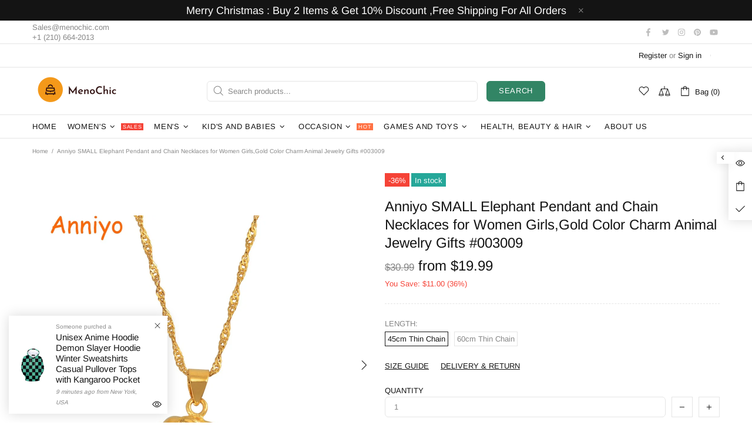

--- FILE ---
content_type: text/javascript; charset=utf-8
request_url: https://menochic.com/products/anniyo-small-elephant-pendant-and-chain-necklaces-for-women-girls-gold-color-charm-animal-jewelry-gifts-003009.js
body_size: 1096
content:
{"id":5530009632928,"title":"Anniyo SMALL Elephant Pendant and Chain Necklaces for Women Girls,Gold Color Charm Animal Jewelry Gifts #003009","handle":"anniyo-small-elephant-pendant-and-chain-necklaces-for-women-girls-gold-color-charm-animal-jewelry-gifts-003009","description":"\u003cul class=\"product-specs-list util-clearfix\" data-spm-anchor-id=\"a2g0o.detail.0.i7.7d415d837wzv1Q\"\u003e\n\u003cli class=\"product-prop line-limit-length\"\u003e\n\u003cspan class=\"property-title\"\u003eBrand Name: \u003c\/span\u003e\u003cspan class=\"property-desc line-limit-length\" title=\"anniyo\"\u003eanniyo\u003c\/span\u003e\n\u003c\/li\u003e\n\u003cli class=\"product-prop line-limit-length\"\u003e\n\u003cspan class=\"property-title\"\u003eMetals Type: \u003c\/span\u003e\u003cspan class=\"property-desc line-limit-length\" title=\"Copper\"\u003eCopper\u003c\/span\u003e\n\u003c\/li\u003e\n\u003cli class=\"product-prop line-limit-length\"\u003e\n\u003cspan class=\"property-title\"\u003eGender: \u003c\/span\u003e\u003cspan class=\"property-desc line-limit-length\" title=\"Women\"\u003eWomen\u003c\/span\u003e\n\u003c\/li\u003e\n\u003cli class=\"product-prop line-limit-length\"\u003e\n\u003cspan class=\"property-title\"\u003eNecklace Type: \u003c\/span\u003e\u003cspan class=\"property-desc line-limit-length\" title=\"Pendant Necklaces\"\u003ePendant Necklaces\u003c\/span\u003e\n\u003c\/li\u003e\n\u003cli class=\"product-prop line-limit-length\"\u003e\n\u003cspan class=\"property-title\"\u003eStyle: \u003c\/span\u003e\u003cspan class=\"property-desc line-limit-length\" title=\"TRENDY\"\u003eTRENDY\u003c\/span\u003e\n\u003c\/li\u003e\n\u003cli class=\"product-prop line-limit-length\"\u003e\n\u003cspan class=\"property-title\"\u003eChain Type: \u003c\/span\u003e\u003cspan class=\"property-desc line-limit-length\" title=\"Water-wave Chain\"\u003eWater-wave Chain\u003c\/span\u003e\n\u003c\/li\u003e\n\u003cli class=\"product-prop line-limit-length\"\u003e\n\u003cspan class=\"property-title\"\u003eItem Type: \u003c\/span\u003e\u003cspan class=\"property-desc line-limit-length\" title=\"Necklaces\"\u003eNecklaces\u003c\/span\u003e\n\u003c\/li\u003e\n\u003cli class=\"product-prop line-limit-length\"\u003e\n\u003cspan class=\"property-title\"\u003eMaterial: \u003c\/span\u003e\u003cspan class=\"property-desc line-limit-length\" title=\"Metal\"\u003eMetal\u003c\/span\u003e\n\u003c\/li\u003e\n\u003cli class=\"product-prop line-limit-length\"\u003e\n\u003cspan class=\"property-title\"\u003eShape\\pattern: \u003c\/span\u003e\u003cspan class=\"property-desc line-limit-length\" title=\"Animal\"\u003eAnimal\u003c\/span\u003e\n\u003c\/li\u003e\n\u003cli class=\"product-prop line-limit-length\"\u003e\n\u003cspan class=\"property-title\"\u003eOccasion: \u003c\/span\u003e\u003cspan class=\"property-desc line-limit-length\" title=\"Party\"\u003eParty\u003c\/span\u003e\n\u003c\/li\u003e\n\u003cli class=\"product-prop line-limit-length\"\u003e\n\u003cspan class=\"property-title\"\u003ePendant Size: \u003c\/span\u003e\u003cspan class=\"property-desc line-limit-length\" title=\"1.9cm\"\u003e1.9cm\u003c\/span\u003e\n\u003c\/li\u003e\n\u003cli class=\"product-prop line-limit-length\"\u003e\n\u003cspan class=\"property-title\"\u003eFine or Fashion: \u003c\/span\u003e\u003cspan class=\"property-desc line-limit-length\" title=\"Fashion\"\u003eFashion\u003c\/span\u003e\n\u003c\/li\u003e\n\u003cli class=\"product-prop line-limit-length\"\u003e\n\u003cspan class=\"property-title\"\u003eModel Number: \u003c\/span\u003e\u003cspan class=\"property-desc line-limit-length\" title=\"003009\"\u003e003009\u003c\/span\u003e\n\u003c\/li\u003e\n\u003c\/ul\u003e","published_at":"2020-08-20T19:07:17-05:00","created_at":"2020-08-20T19:07:19-05:00","vendor":"MenoChic Jewelry","type":"Necklaces","tags":[],"price":1999,"price_min":1999,"price_max":1999,"available":true,"price_varies":false,"compare_at_price":3099,"compare_at_price_min":3099,"compare_at_price_max":3199,"compare_at_price_varies":true,"variants":[{"id":35785603121312,"title":"45cm Thin Chain","option1":"45cm Thin Chain","option2":null,"option3":null,"sku":"200000639:200661028#45cm Thin Chain","requires_shipping":true,"taxable":true,"featured_image":null,"available":true,"name":"Anniyo SMALL Elephant Pendant and Chain Necklaces for Women Girls,Gold Color Charm Animal Jewelry Gifts #003009 - 45cm Thin Chain","public_title":"45cm Thin Chain","options":["45cm Thin Chain"],"price":1999,"weight":0,"compare_at_price":3099,"inventory_management":"shopify","barcode":null,"requires_selling_plan":false,"selling_plan_allocations":[]},{"id":35785603154080,"title":"60cm Thin Chain","option1":"60cm Thin Chain","option2":null,"option3":null,"sku":"200000639:884#60cm Thin Chain","requires_shipping":true,"taxable":true,"featured_image":null,"available":true,"name":"Anniyo SMALL Elephant Pendant and Chain Necklaces for Women Girls,Gold Color Charm Animal Jewelry Gifts #003009 - 60cm Thin Chain","public_title":"60cm Thin Chain","options":["60cm Thin Chain"],"price":1999,"weight":0,"compare_at_price":3199,"inventory_management":"shopify","barcode":null,"requires_selling_plan":false,"selling_plan_allocations":[]}],"images":["\/\/cdn.shopify.com\/s\/files\/1\/0075\/8035\/2575\/products\/HTB1ed6NXzzuK1Rjy0Fpq6yEpFXaj.jpg?v=1597968439","\/\/cdn.shopify.com\/s\/files\/1\/0075\/8035\/2575\/products\/HTB1ed6NXzzuK1Rjy0Fpq6yEpFXaj_b092aaae-aed5-421a-8144-df7f763b1451.jpg?v=1597968442","\/\/cdn.shopify.com\/s\/files\/1\/0075\/8035\/2575\/products\/HTB1SL6LXvvsK1RjSspdq6AZepXak.jpg?v=1597968444","\/\/cdn.shopify.com\/s\/files\/1\/0075\/8035\/2575\/products\/HTB1NcDMXyLxK1Rjy0Ffq6zYdVXao.jpg?v=1597968447","\/\/cdn.shopify.com\/s\/files\/1\/0075\/8035\/2575\/products\/HTB1cqvPXznuK1RkSmFPq6AuzFXag.jpg?v=1597968449","\/\/cdn.shopify.com\/s\/files\/1\/0075\/8035\/2575\/products\/HTB1fqfNXsfrK1RjSszcq6xGGFXah.jpg?v=1597968452"],"featured_image":"\/\/cdn.shopify.com\/s\/files\/1\/0075\/8035\/2575\/products\/HTB1ed6NXzzuK1Rjy0Fpq6yEpFXaj.jpg?v=1597968439","options":[{"name":"Length","position":1,"values":["45cm Thin Chain","60cm Thin Chain"]}],"url":"\/products\/anniyo-small-elephant-pendant-and-chain-necklaces-for-women-girls-gold-color-charm-animal-jewelry-gifts-003009","media":[{"alt":null,"id":10789602001056,"position":1,"preview_image":{"aspect_ratio":1.0,"height":1000,"width":1000,"src":"https:\/\/cdn.shopify.com\/s\/files\/1\/0075\/8035\/2575\/products\/HTB1ed6NXzzuK1Rjy0Fpq6yEpFXaj.jpg?v=1597968439"},"aspect_ratio":1.0,"height":1000,"media_type":"image","src":"https:\/\/cdn.shopify.com\/s\/files\/1\/0075\/8035\/2575\/products\/HTB1ed6NXzzuK1Rjy0Fpq6yEpFXaj.jpg?v=1597968439","width":1000},{"alt":null,"id":10789602033824,"position":2,"preview_image":{"aspect_ratio":1.0,"height":1000,"width":1000,"src":"https:\/\/cdn.shopify.com\/s\/files\/1\/0075\/8035\/2575\/products\/HTB1ed6NXzzuK1Rjy0Fpq6yEpFXaj_b092aaae-aed5-421a-8144-df7f763b1451.jpg?v=1597968442"},"aspect_ratio":1.0,"height":1000,"media_type":"image","src":"https:\/\/cdn.shopify.com\/s\/files\/1\/0075\/8035\/2575\/products\/HTB1ed6NXzzuK1Rjy0Fpq6yEpFXaj_b092aaae-aed5-421a-8144-df7f763b1451.jpg?v=1597968442","width":1000},{"alt":null,"id":10789602132128,"position":3,"preview_image":{"aspect_ratio":1.0,"height":1000,"width":1000,"src":"https:\/\/cdn.shopify.com\/s\/files\/1\/0075\/8035\/2575\/products\/HTB1SL6LXvvsK1RjSspdq6AZepXak.jpg?v=1597968444"},"aspect_ratio":1.0,"height":1000,"media_type":"image","src":"https:\/\/cdn.shopify.com\/s\/files\/1\/0075\/8035\/2575\/products\/HTB1SL6LXvvsK1RjSspdq6AZepXak.jpg?v=1597968444","width":1000},{"alt":null,"id":10789602328736,"position":4,"preview_image":{"aspect_ratio":1.0,"height":1000,"width":1000,"src":"https:\/\/cdn.shopify.com\/s\/files\/1\/0075\/8035\/2575\/products\/HTB1NcDMXyLxK1Rjy0Ffq6zYdVXao.jpg?v=1597968447"},"aspect_ratio":1.0,"height":1000,"media_type":"image","src":"https:\/\/cdn.shopify.com\/s\/files\/1\/0075\/8035\/2575\/products\/HTB1NcDMXyLxK1Rjy0Ffq6zYdVXao.jpg?v=1597968447","width":1000},{"alt":null,"id":10789602459808,"position":5,"preview_image":{"aspect_ratio":1.0,"height":1000,"width":1000,"src":"https:\/\/cdn.shopify.com\/s\/files\/1\/0075\/8035\/2575\/products\/HTB1cqvPXznuK1RkSmFPq6AuzFXag.jpg?v=1597968449"},"aspect_ratio":1.0,"height":1000,"media_type":"image","src":"https:\/\/cdn.shopify.com\/s\/files\/1\/0075\/8035\/2575\/products\/HTB1cqvPXznuK1RkSmFPq6AuzFXag.jpg?v=1597968449","width":1000},{"alt":null,"id":10789602623648,"position":6,"preview_image":{"aspect_ratio":1.0,"height":1000,"width":1000,"src":"https:\/\/cdn.shopify.com\/s\/files\/1\/0075\/8035\/2575\/products\/HTB1fqfNXsfrK1RjSszcq6xGGFXah.jpg?v=1597968452"},"aspect_ratio":1.0,"height":1000,"media_type":"image","src":"https:\/\/cdn.shopify.com\/s\/files\/1\/0075\/8035\/2575\/products\/HTB1fqfNXsfrK1RjSszcq6xGGFXah.jpg?v=1597968452","width":1000}],"requires_selling_plan":false,"selling_plan_groups":[]}